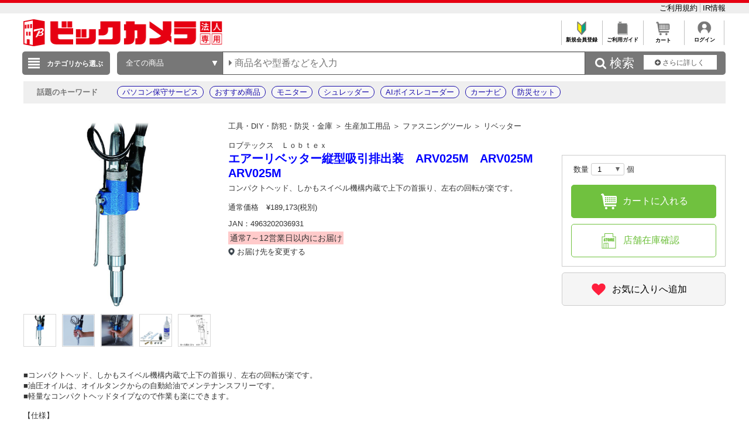

--- FILE ---
content_type: application/x-javascript; charset=utf-8
request_url: https://cookie.sync.usonar.jp/v1/cs?url=https%3A%2F%2Fhoujin.biccamera.com%2Fproduct%2Fdetail.aspx%3Fsku%3D13175747&ref=&cb_name=usonarCallback&uuid=6cd35481-8316-4f83-96a5-649acf2b6201&client_id=RALAq14a5V16dzaw9&v=1.0.0&cookies=%7B%22_ga%22%3A%22GA1.1.1435200772.1768819999%22%7D&cb=1768820000135
body_size: 120
content:
usonarCallback({"uuid":"6cd35481-8316-4f83-96a5-649acf2b6201"})
